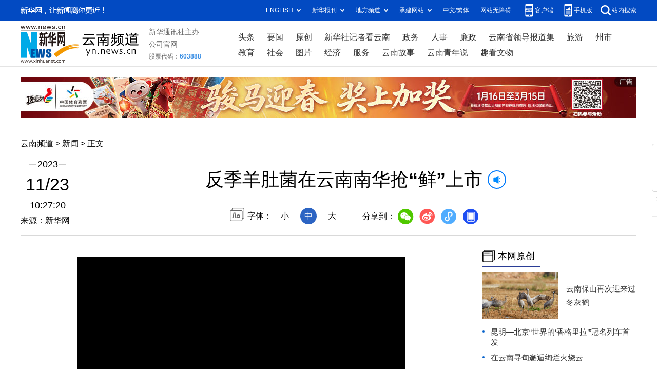

--- FILE ---
content_type: text/html; charset=utf-8
request_url: http://www.yn.news.cn/20231123/d1735591c44d479ab77f1e1ef30b2a4d/c.html
body_size: 5087
content:
<!DOCTYPE html><html><head><meta name="templateId" content="ed5b644b651f4cdb80a5df697e776f6c"> <meta http-equiv="Content-Type" content="text/html; charset=utf-8"> <link href="http://www.news.cn/favicon.ico" rel="shortcut icon" type="image/x-icon"> <meta name="apple-mobile-web-app-capable" content="yes"> <meta name="apple-mobile-web-app-status-bar-style" content="black"> <meta content="telephone=no" name="format-detection"> <meta http-equiv="X-UA-Compatible" content="IE=edge"> <meta content="width=device-width, initial-scale=1.0, minimum-scale=1.0, maximum-scale=1.0,user-scalable=no" name="viewport"> <meta name="keywords" content="云南" data="datasource:20231123d1735591c44d479ab77f1e1ef30b2a4d" datatype="content"> <meta name="description" content="反季羊肚菌在云南南华抢“鲜”上市-进入11月，在云南省楚雄彝族自治州南华县五街镇的种植基地大棚里，一朵朵鲜嫩的羊肚菌破土而出，长势喜人。" data="datasource:20231123d1735591c44d479ab77f1e1ef30b2a4d" datatype="content"> <title data="datasource:20231123d1735591c44d479ab77f1e1ef30b2a4d" datatype="content">
            反季羊肚菌在云南南华抢“鲜”上市_新华网
        </title> <link rel="stylesheet" href="http://lib.news.cn/common/reset.css"> <link rel="stylesheet" href="http://lib.news.cn/swiper/swiper3.4.2/swiper.min.css"> <link rel="stylesheet" href="http://yn.news.cn/lib/css/detail2023.css"> <link rel="stylesheet" href="http://www.news.cn/detail/css/cb_videoPlayer.css"> <script src="http://lib.news.cn/jquery/jquery1.12.4/jquery.min.js"></script> <script src="http://res.wx.qq.com/open/js/jweixin-1.6.0.js"></script> <script src="http://lib.news.cn/common/share.js"></script><meta name="pagetype" content="1"><meta name="filetype" content="0"><meta name="publishedtype" content="1"><meta name="author" content="2021"><meta name="catalogs" content="01007021001"><meta name="subject" content=""><meta name="contentid" content="20231123d1735591c44d479ab77f1e1ef30b2a4d"><meta name="publishdate" content="2023-11-23"><meta name="source" content="新华网"><script src="//imgs.news.cn/webdig/xinhua_webdig.js" language="javascript" type="text/javascript" async></script></head> <body><div class="fix-ewm domPc" data="datasource:20231123d1735591c44d479ab77f1e1ef30b2a4d" datatype="content"><img src="http://yn.news.cn/lib/images/ewm.png" width="94" alt=""> <div class="fxd"><span class="fxd-wx"></span> <a href="javascript:void(0)" class="fxd-wb"></a> <span class="fxd-xcx"></span> <span class="fxd-khd"></span> <div class="fxd-wx-ewm"><img src="zxcode_20231123d1735591c44d479ab77f1e1ef30b2a4d.jpg"></div> <div class="fxd-xcx-ewm"><img></div> <div class="fxd-khd-ewm"><img src="http://yn.news.cn/lib/images/qrcode-app.png"></div></div></div> <script src="http://yn.news.cn/lib/js/top.js"></script> <script src="http://yn.news.cn/lib/js/mobHead.js"></script> <div class="topAd"><div class="domPc"><ins data-ycad-slot="2582"></ins></div> <div class="domMobile madv"><ins data-ycad-slot="2596"></ins></div></div> <div class="header domPc" data="datasource:20231123d1735591c44d479ab77f1e1ef30b2a4d" datatype="content"><div class="header-top clearfix"><div class="header-nav left"><a href="http://www.yn.news.cn/" target="_blank">云南频道</a> &gt; <a class="curColumn">新闻</a> &gt; 正文</div></div> <div class="header-cont clearfix"><div class="header-time left"><span class="year"><em>2023</em></span> <span class="day"><em>11</em>/<em>23</em></span> <span class="time">10:27:20</span></div> <div class="source">来源：新华网 </div> <div class="head-line clearfix"><h1><span class="title">反季羊肚菌在云南南华抢“鲜”上市</span> <span class="btn-audio"></span></h1> <audio id="audioDom" loop="loop" src="" class="hide"></audio> <div class="pageShare"><div class="setFont">字体： <span id="fontSmall">小</span> <span id="fontNormal" class="active">中</span> <span id="fontBig">大</span></div> <div class="share">分享到：<a href="javascript:void(0)" class="wx"></a><a href="javascript:void(0)" class="wb"></a><a href="javascript:void(0)" class="xcx"></a><a href="javascript:void(0)" class="khd"></a> <div class="wx-ewm"><img src="zxcode_20231123d1735591c44d479ab77f1e1ef30b2a4d.jpg"></div> <div class="xcx-ewm"><img></div> <div class="khd-ewm"><img src="http://yn.news.cn/lib/images/qrcode-app.png"></div></div></div></div></div></div> <div class="mheader domMobile" data="datasource:20231123d1735591c44d479ab77f1e1ef30b2a4d" datatype="content"><h1><span class="title">反季羊肚菌在云南南华抢“鲜”上市</span></h1> <div class="info"> 2023-11-23 10:27:20 <span> 来源：新华网 </span></div></div> <div class="main clearfix"><div class="main-left left"><div id="detail" data="datasource:20231123d1735591c44d479ab77f1e1ef30b2a4d" datatype="content"><span id="detailContent"><p><span class="pageVideo" width="640" video_width="1280" video_height="720" poster="https://vodpub6.v.news.cn/yqfbzx-original/20231123/image/e9f19527-625d-46cd-b9c6-7b660b8ae0d9.jpg" video_src="https://vodpub6.v.news.cn/yqfbzx-original/20231123/20231123d1735591c44d479ab77f1e1ef30b2a4d_1e5a542b76784c829b32b5a145634c61.mp4"></span></p><p><span style="color: #000080;"><img style="display: block; margin-left: auto; margin-right: auto;" src="20231123d1735591c44d479ab77f1e1ef30b2a4d_20231123466a7ccb735a4ccbadb3597b64ffedb9.jpg" data-material-id="202311231346813" data-name="20231123466a7ccb735a4ccbadb3597b64ffedb9.jpg"></span></p><p style="text-align: center;"><span style="color: #000080;">羊肚菌长势良好（11月20日摄）。新华网发（南华县融媒体中心供图）</span></p><p>&emsp;&emsp;进入11月，在云南省楚雄彝族自治州南华县五街镇的种植基地大棚里，一朵朵鲜嫩的羊肚菌破土而出，长势喜人。</p><p><span style="color: #000080;"><img style="display: block; margin-left: auto; margin-right: auto;" src="20231123d1735591c44d479ab77f1e1ef30b2a4d_20231123cc5cdacc43524d189a17f539f327a874.jpg" data-material-id="202311231250040" data-name="20231123cc5cdacc43524d189a17f539f327a874.jpg"></span></p><p style="text-align: center;"><span style="color: #000080;">村民正在采摘羊肚菌（11月20日摄）。新华网发（南华县融媒体中心供图）</span></p><p>&emsp;&emsp;据云南绍英农业科技有限公司负责人鲁绍英介绍，五街镇适合食用菌生长，经过多次实地考察，公司决定在五街镇进行规模化反季羊肚菌的种植。</p><p><span style="color: #000080;"><img style="display: block; margin-left: auto; margin-right: auto;" src="20231123d1735591c44d479ab77f1e1ef30b2a4d_202311239c2e47f3522341228c991a00b3a831f7.jpg" data-material-id="202311231446782" data-name="202311239c2e47f3522341228c991a00b3a831f7.jpg"></span></p><p style="text-align: center;"><span style="color: #000080;">&nbsp;村民采摘的羊肚菌（11月20日摄）。新华网发（南华县融媒体中心供图）</span></p><p>&emsp;&emsp;据了解，2023年五街镇羊肚菌种植面积达200余亩，其中反季种植的150亩已全部出菇。由于错开上市高峰，目前市场售价达每公斤350元以上，预计实现产值1000多万元。该公司每天能吸纳当地劳动力30余人，截至目前，共带动100余人次实现务工收入80余万元。</p><p><span style="color: #000080;"><img style="display: block; margin-left: auto; margin-right: auto;" src="20231123d1735591c44d479ab77f1e1ef30b2a4d_20231123ef40c8dce8884e3cbb3f6a4ab248437f.jpg" data-material-id="202311231545097" data-name="20231123ef40c8dce8884e3cbb3f6a4ab248437f.jpg"></span></p><p style="text-align: center;"><span style="color: #000080;">准备运往云南木水花野生菌交易中心的羊肚菌（11月20日摄）。新华网发（南华县融媒体中心供图）</span></p><p style="text-align: center;"><span style="color: #000080;"><img style="display: block; margin-left: auto; margin-right: auto;" src="20231123d1735591c44d479ab77f1e1ef30b2a4d_202311238b769514cd934316b1a6308afa0ad6ed.jpg" data-material-id="202311231347122" data-name="202311238b769514cd934316b1a6308afa0ad6ed.jpg"></span></p><p style="text-align: center;"><span style="color: #000080;">羊肚菌（11月20日摄）。新华网发（南华县融媒体中心供图）</span></p><p>&emsp;&emsp;下一步，当地还将扩大种植面积，形成规模产业，让群众在家门口就能学到种植技术，帮助群众增收致富。（李娅洁 王雁）</p><p><span style="color: #000080;"><img style="display: block; margin-left: auto; margin-right: auto;" src="20231123d1735591c44d479ab77f1e1ef30b2a4d_202311236ff3bf450bcd45bba279d65e3fb64237.jpg" data-material-id="202311231052545" data-name="202311236ff3bf450bcd45bba279d65e3fb64237.jpg"></span></p><p style="text-align: center;"><span style="color: #000080;">羊肚菌（11月20日摄）。新华网发（南华县融媒体中心供图）</span></p><p style="text-align: center;"><span style="color: #000080;"><img style="display: block; margin-left: auto; margin-right: auto;" src="20231123d1735591c44d479ab77f1e1ef30b2a4d_202311231d1eee9265c241c69d8e090046a8f9de.jpg" data-material-id="202311230855068" data-name="202311231d1eee9265c241c69d8e090046a8f9de.jpg"></span></p><p style="text-align: center;"><span style="color: #000080;">羊肚菌（11月20日摄）。新华网发（南华县融媒体中心供图）</span></p><p style="text-align: center;"><span style="color: #000080;"><img style="display: block; margin-left: auto; margin-right: auto;" src="20231123d1735591c44d479ab77f1e1ef30b2a4d_20231123ea0a2d66b217453db4c0f2c6b46d5ef8.jpg" data-material-id="202311231149430" data-name="20231123ea0a2d66b217453db4c0f2c6b46d5ef8.jpg"></span></p><p style="text-align: center;"><span style="color: #000080;">&nbsp;村民采摘羊肚菌（11月20日摄）。新华网发（南华县融媒体中心供图）</span></p></span> <div id="articleEdit"><span class="tiyi1 domPc"><a href="javascript:void(0);" class="advise">【纠错】</a></span> <span class="editor">
                            【责任编辑:范芳钰】 </span></div></div> <div class="nextpage clearfix" style="display:none;"><div class="nextpage-tit">阅读下一篇：</div> <div class="nextpage-cont"><a href="#"></a></div></div></div> <div class="main-right right"><div class="columBox"><div class="col-tit"><span><a href="http://www.yn.news.cn/original/index.html" target="_blank">本网原创</a></span></div> <div id="sdgc" class="col-cont"><div class="list list-mix"><ul><li data="datasource:3db34117aa024162af085c25808a5053" datatype="ds" preview="ds_"><div class="img breath"><a href="../../20231122/d3a3225420ca4559b20a13db3e055352/c.html" target="_blank"><img src="../../20231122/d3a3225420ca4559b20a13db3e055352/20231122d3a3225420ca4559b20a13db3e055352_20231122c0e4fe6a68d0482bb50f4156bd234f97.jpg"></a></div> <div class="tit"><span><a href="../../20231122/d3a3225420ca4559b20a13db3e055352/c.html" target="_blank">云南保山再次迎来过冬灰鹤</a></span></div></li></ul></div> <div class="list list-txt dot" data="datasource:d772a231336b4242a6f42119fb414124" datatype="ds" preview="ds_"><ul><li><a href="../../20231122/47b8fddb33ff48aaa7cd59d2f3dd0b16/c.html" target="_blank">昆明—北京“世界的‘香格里拉’”冠名列车首发</a></li><li><a href="../../20231122/883cbd9090cc45ea9e74dda14df6c077/c.html" target="_blank">在云南寻甸邂逅绚烂火烧云</a></li><li><a href="../../20231120/da3e451cf3084bc5b74a3e4801c793ca/c.html" target="_blank">云南昆明：冬日平流雾 氤氲如仙境</a></li><li><a href="../../20231120/1c1e258dda534ee3b824f257c17e3297/c.html" target="_blank">绿春哈尼十月年长街古宴文化旅游节迎八方客</a></li><li><a href="../../20231119/0f95cda18a7340e9a9bf0deb4c7e5b48/c.html" target="_blank">在2023旅交会寻找“有一种叫云南的生活”</a></li></ul></div></div></div> <div class="columBox"><div class="col-tit"><span><a href="http://www.yn.news.cn/reporter/index.htm" target="_blank">新华社记者看云南</a></span></div> <div class="list list-txt dot" data="datasource:a8090f45d75e4fd0b87e269030d5f237" datatype="ds" preview="ds_"><ul><li><a href="../b93a2d0bdf1e456aa30aa9859eafd054/c.html" target="_blank">惊艳！云南绿春腊姑梯田现云海奇观</a></li><li><a href="../875942363bcc48ad9e8e640b76bcdae9/c.html" target="_blank">云南启别村：民族大团结助力乡村振兴</a></li><li><a href="../../20231122/213b373e517b4f97a7fac0d9be010baa/c.html" target="_blank">曲靖：狠刹“乱告状”之风，为304名党员干部澄清正名</a></li><li><a href="../../20231122/91b76f5e96c34d818d9270db14235599/c.html" target="_blank">第135次中老缅泰湄公河联合巡逻执法行动启动</a></li><li><a href="../../20231121/329152d0c323477685765daee371dac6/c.html" target="_blank">云南将于今年底基本建成覆盖省市县乡村的应急广播体系</a></li></ul></div></div> <div class="columBox video"><div class="col-tit"><span><a href="http://www.yn.news.cn/photos/index.htm" target="_blank">图片大观</a></span></div> <div id="rmjc" class="col-cont" data="datasource:1afe4bc15ea8415d8b955e4fb117a01c" datatype="ds" preview="ds_"><ul><li><div class="pic"><a href="http://www.news.cn/video/20231123/e662974dfccf4ba78f1700b69bd2dab9/c.html" target="_blank"><img src="../ccf28f3269bd4c9098e231ed2e0bc209/9c516d1e112a4341b12a2e938d7ea660.jpg"></a> <div class="tit"><div><a href="http://www.news.cn/video/20231123/e662974dfccf4ba78f1700b69bd2dab9/c.html" target="_blank">《乡行记——新时代中国乡野调查》来了！记录美好、寻找答案</a></div></div></div></li><li><div class="pic"><a href="http://yn.news.cn/20231122/4c57b8230dad42b6ad3fc0ef418cefab/c.html" target="_blank"><img src="../../20231122/8bed77e6d69d4a1280047be6308c5035/060453aa89fb43e6a8b6ac375b4bb946.jpg"></a> <div class="tit"><div><a href="http://yn.news.cn/20231122/4c57b8230dad42b6ad3fc0ef418cefab/c.html" target="_blank">小雪到 冬意来 和小象一起强身健体吧</a></div></div></div></li><li><div class="pic"><a href="http://www.news.cn/2023-11/22/c_1212304680.htm" target="_blank"><img src="../../20231122/ed0e48aacc8e4ff3b7da03cae9e25ba4/9bde4ef335134cd2aadfea9c9a68f132.jpg"></a> <div class="tit"><div><a href="http://www.news.cn/2023-11/22/c_1212304680.htm" target="_blank">英雄回家丨原创MV：长相忆</a></div></div></div></li></ul></div></div></div></div> <div class="foot"><script src="http://lib.news.cn/common/foot.js"></script></div> <div data="datasource:20231123d1735591c44d479ab77f1e1ef30b2a4d" datatype="content"><div id="fontsize" style="display:none;">  </div> <div id="fontcolor" style="display:none;">  </div> <div id="wxpic" style="display:none;"><img src=""></div> <div id="wxtitle" style="display:none;"> 反季羊肚菌在云南南华抢“鲜”上市_新华网</div></div> <script>
        //微信分享图功能
        var wxfxPic = $.trim($("#wxpic").find("img").attr("src"));
        var wxfxTit = $.trim($("#wxtitle").html()).replace("&nbsp;", "");
        var detaiWxPic = $("#wxsharepic").attr("src");
        if (wxfxPic == "") {
            wxfxPic = 'http://lib.news.cn/common/sharelogo.jpg';
        } else {
            wxfxPic = window.location.href.replace("c.html", wxfxPic)
        }
        console.log("wxfxTit", wxfxTit);

        wxConfig({
            title: wxfxTit,
            desc: '新华网，让新闻离你更近！',
            link: window.location.href,
            imgUrl: wxfxPic
        });
    </script> <script src="http://www.news.cn/global/detail/xhCommonFun.js"></script> <script src="http://www.news.cn/2021homepro/scripts/fixedNav.js"></script> <script src="http://www.news.cn/2021detail/js/cb-video.js"></script> <script src="http://yn.news.cn/lib/js/xh-column.js"></script> <script src="http://www.news.cn/detail/js/pager.js"></script> <script src="http://yn.news.cn/lib/js/cb_detail_20230606.js"></script> <script type="text/javascript" src="http://a2.news.cn/js/xadndelayed.js"></script></body></html>

--- FILE ---
content_type: text/html;charset=utf-8
request_url: https://a3.xinhuanet.com/s?
body_size: 936
content:
<html xmlns='http://www.w3.org/1999/xhtml'><head><meta http-equiv='Content-Type' content='text/html; charset=utf-8' /><script type='text/javascript'>var jsn='{"sid":2582,"code":0,"w":["1200"],"h":["80"],"cw":["1200"],"ch":["80"],"top":300,"dis":["20","10"],"lic":1,"u":["http://a2.xinhuanet.com/download/adcreatives/2026/1/21/202601211041369372.jpg"],"c":["http://a3.xinhuanet.com/c?sid=2582&impid=e4809088b095498898302b12b45e27d5&cam=7863&adgid=7863&crid=16634&uid=23b54ea5608a4e8bb72e2c4758242818&d=xinhuanetv2&url=http%3A%2F%2Fwww.yn.news.cn%2F20231123%2Fd1735591c44d479ab77f1e1ef30b2a4d%2Fc.html&ref=&i=309690687&tm=1769297194&sig=588213c0eb1580fcf813ba3c33fe5dc8&click=https://www.yntc8.cn/"],"e":[],"hl":"","t":1,"ct":2,"lp":0,"n":0,"tm":0,"r":"1769297192975525","ren":0,"pvm":["0"],"ckm":["0"],"fg":["0"]}';self.name = (function(a, b) {return (b.postMessage && b.parent.postMessage(a, '*'), a)})(jsn, self)</script></head></html>

--- FILE ---
content_type: text/html;charset=utf-8
request_url: https://a3.xinhuanet.com/s?
body_size: 935
content:
<html xmlns='http://www.w3.org/1999/xhtml'><head><meta http-equiv='Content-Type' content='text/html; charset=utf-8' /><script type='text/javascript'>var jsn='{"sid":2596,"code":0,"w":["900"],"h":["150"],"cw":["900"],"ch":["150"],"top":300,"dis":["0","20"],"lic":1,"u":["http://a2.xinhuanet.com/download/adcreatives/2026/1/21/202601211040389568.jpg"],"c":["http://a3.xinhuanet.com/c?sid=2596&impid=6395154a05a645b28d9a221f6c32ff15&cam=7864&adgid=7864&crid=16633&uid=8239e7756b624439a561a7256cb82fdf&d=xinhuanetv2&url=http%3A%2F%2Fwww.yn.news.cn%2F20231123%2Fd1735591c44d479ab77f1e1ef30b2a4d%2Fc.html&ref=&i=309690687&tm=1769297194&sig=21e322d08032ec085e48ba814316dc15&click=https://www.yntc8.cn/"],"e":[],"hl":"","t":1,"ct":2,"lp":0,"n":0,"tm":0,"r":"1769297193014174","ren":0,"pvm":["0"],"ckm":["0"],"fg":["0"]}';self.name = (function(a, b) {return (b.postMessage && b.parent.postMessage(a, '*'), a)})(jsn, self)</script></head></html>

--- FILE ---
content_type: application/javascript; charset=utf-8
request_url: http://yn.news.cn/lib/js/mobHead.js
body_size: 357
content:

function createScript(url, callback) {
  var oScript = document.createElement('script')
  oScript.type = 'text/javascript'
  oScript.async = true
  oScript.defer = true
  oScript.charset = 'utf-8'
  oScript.src = url
  
  document.body.appendChild(oScript)
}
createScript('http://yn.news.cn/lib/js/toppx.js',function () {console.log('OK')})
//createScript('http://www.news.cn/2021mobile/scripts/toppx.js',function () {console.log('OK')})


// $.ajax({url:"http://www.news.cn/js/test/toppxtest.js?v2",success:function(result){
//        //$("#div1").html(result);
//		console.log(11111111111111)
//    }});

--- FILE ---
content_type: text/plain;charset=UTF-8
request_url: http://api.home.news.cn/wx/jsapi.do?callback=jQuery112409634166665468971_1769297191532&mpId=390&url=http%3A%2F%2Fwww.yn.news.cn%2F20231123%2Fd1735591c44d479ab77f1e1ef30b2a4d%2Fc.html&_=1769297191533
body_size: 325
content:
jQuery112409634166665468971_1769297191532({"code":200,"description":"操作成功","content":{"signature":"2c2d4f3c568fcf630ffa95685a3d65dec966cdcd","appId":"wxbb5196cf19a1a1af","nonceStr":"dfb5d6c2b7494f858bf2f68343768c67","url":"http://wwwynnewscn/20231123/d1735591c44d479ab77f1e1ef30b2a4d/chtml","timestamp":1769297193}});

--- FILE ---
content_type: application/javascript; charset=utf-8
request_url: http://yn.news.cn/lib/js/xh-column.js
body_size: 2354
content:
var arrChannel = [{
    sKey: "headlines",
    sValue: "头条",
    sUrl: "http://www.yn.news.cn/headlines/index.htm",
    sIdx: 1
  }, {
    sKey: "newscenter",
    sValue: "云南要闻",
    sUrl: "http://www.yn.news.cn/newscenter/index.htm",
    sIdx: 2
  }, {
    sKey: "photos",
    sValue: "图片大观",
    sUrl: "http://www.yn.news.cn/photos/index.htm",
    sIdx: 3
  }, {
    sKey: "original",
    sValue: "本网原创",
    sUrl: "http://www.yn.news.cn/original/index.html",
    sIdx: 4
  }, {
    sKey: "reporter",
    sValue: "新华社记者看云南",
    sUrl: "http://www.yn.news.cn/reporter/index.htm",
    sIdx: 5
  }, {
    sKey: "newmedia",
    sValue: "融媒报道",
    sUrl: "http://www.yn.news.cn/newmedia/index.htm",
    sIdx: 6
  }, {
    sKey: "gov",
    sValue: "政务",
    sUrl: "http://www.yn.news.cn/gov/index.htm",
    sIdx: 7
  }, {
    sKey: "leader",
    sValue: "领导报道集",
    sUrl: "http://www.yn.news.cn/leader/index.html",
    sIdx: 8
  }, {
    sKey: "renshi",
    sValue: "人事",
    sUrl: "http://www.yn.news.cn/renshi/index.htm",
    sIdx: 9
  }, {
    sKey: "lz",
    sValue: "廉政",
    sUrl: "http://www.yn.news.cn/lz/index.htm",
    sIdx: 10
  }, {
    sKey: "travel",
    sValue: "旅游",
    sUrl: "http://www.yn.news.cn/travel/index.htm",
    sIdx: 11
  }, {
    sKey: "nets",
    sValue: "州市",
    sUrl: "http://www.yn.news.cn/nets/index.htm",
    sIdx: 12
  }, {
    sKey: "edu",
    sValue: "教育",
    sUrl: "http://www.yn.news.cn/edu/index.htm"
  }, {
    sKey: "healthpro",
    sValue: "健康",
    sUrl: "http://www.yn.news.cn/healthpro/index.htm"
  }, {
    sKey: "social",
    sValue: "社会",
    sUrl: "http://www.yn.news.cn/social/index.html"
  }, {
    sKey: "info",
    sValue: "服务",
    sUrl: "http://www.yn.news.cn/info/index.htm"
  }, {
    sKey: "finance",
    sValue: "经济",
    sUrl: "http://www.yn.news.cn/finance/index.htm"
  }, {
    sKey: "puer",
    sValue: "普洱频道",
    sUrl: "http://www.yn.news.cn/puer/index.htm"
  }, {
    sKey: "dxpd",
    sValue: "大象频道",
    sUrl: "http://yn.news.cn/dxpd/index.html"
  }, {
    sKey: "yngs",
    sValue: "云南故事",
    sUrl: "http://www.yn.news.cn/yngs/index.htm"
  }, {
    sKey: "talking",
    sValue: "新华访谈",
    sUrl: "http://www.yn.news.cn/talking/index.html"
  }, {
    sKey: "youth",
    sValue: "云南青年说",
    sUrl: "http://www.yn.news.cn/youth/index.htm"
  }, {
    sKey: "fwyn",
    sValue: "风味云南",
    sUrl: "http://www.yn.news.cn/fwyn/index.htm"
  }, {
    sKey: "qkww",
    sValue: "趣看文物",
    sUrl: "http://www.yn.news.cn/qkww/index.html"
  }, {
    sKey: "marketing/zt2020/ynswzxd",
    sValue: "云南税务在行动",
    sUrl: "http://www.yn.news.cn/marketing/zt2020/ynswzxd/index.htm"
  }, {
    sKey: "topic/2016/jztp",
    sValue: "昆明全面推进乡村振兴",
    sUrl: "http://yn.news.cn/topic/2016/jztp/index.htm"
  }, {
    sKey: "topic/2023zt/llshysj",
    sValue: "陆良首届沙画艺术节暨爨文化旅游节",
    sUrl: "http://yn.news.cn/topic/2023zt/llshysj/index.html"
  }, {
    sKey: "topic/2022zt/xwdkm",
    sValue: "向往的昆明",
    sUrl: "http://yn.news.cn/topic/2022zt/xwdkm/index.htm"
  }, {
    sKey: "topic/2023zt/yndsh",
    sValue: "有一种叫云南的生活",
    sUrl: "http://yn.news.cn/topic/2023zt/yndsh/index.html"
  }, {
    sKey: "topic/2023zt/ynzgh",
    sValue: "云岭职工",
    sUrl: "http://yn.news.cn/topic/2023zt/ynzgh/index.html"
  }, {
    sKey: "topic/2023zt/ymlt",
    sValue: "创意云南文博会分论坛·中华文明探源元谋论坛",
    sUrl: "http://yn.news.cn/topic/2023zt/ymlt/index.html"
  }, {
    sKey: "topic/2023zt/ynjt",
    sValue: "有一种叫云南的生活-云南建投集团实践展示暨文旅康养产业推介会",
    sUrl: "http://yn.news.cn/topic/2023zt/ynjt/index.html"
  }, {
    sKey: "topic/2023zt/zyzxcs",
    sValue: "2023中越“两国一赛道”国际自行车（山地车、公路车）赛",
    sUrl: "http://yn.news.cn/topic/2023zt/zyzxcs/index.html"
  }, {
    sKey: "topic/2023zt/dxpdyzn",
    sValue: "大象频道",
    sUrl: "http://yn.news.cn/dxpd/index.html"
  }, {
    sKey: "topic/2023zt/dxmm",
    sValue: "大象频道",
    sUrl: "http://yn.news.cn/dxpd/index.html"
  }, {
    sKey: "topic/2023zt/xdjzl",
    sValue: "大象频道",
    sUrl: "http://yn.news.cn/dxpd/index.html"
  }, {
    sKey: "topic/2023zt/dxdkxzl",
    sValue: "大象频道",
    sUrl: "http://yn.news.cn/dxpd/index.html"
  }, {
    sKey: "topic/2023zt/dxjqhb",
    sValue: "大象频道",
    sUrl: "http://yn.news.cn/dxpd/index.html"
  }, {
    sKey: "topic/2023zt/wws",
    sValue: "第五届世界媒体峰会（云南分会场）暨第二届大象国际传播论坛",
    sUrl: "http://yn.news.cn/topic/2023zt/wws/index.html"
  }, {
    sKey: "topic/2023zt/chinalife",
    sValue: "中国人寿云南省分公司",
    sUrl: "http://yn.news.cn/topic/2023zt/chinalife/index.html"
  }, {
    sKey: "topic/2022zt/ynskx",
    sValue: "云南省科学技术协会",
    sUrl: "http://yn.news.cn/topic/2022zt/ynskx/index.htm"
  }, {
    sKey: "topic/2023zt/yncl",
    sValue: "云南省残疾人联合会",
    sUrl: "http://yn.news.cn/topic/2023zt/yncl/index.htm"
  }, {
    sKey: "topic/2024zt/ynlh",
    sValue: "2024云南两会",
    sUrl: "http://yn.news.cn/topic/2024zt/ynlh/index.html"
  }, {
    sKey: "topic/zt_2015/cxgl",
    sValue: "创新管理 让城市生活更美好",
    sUrl: "http://yn.news.cn/topic/zt_2015/cxgl/index.htm"
  }, {
    sKey: "marketing/zt2021/dmmzgxwm",
    sValue: "大美蒙自 文明共享",
    sUrl: "http://yn.news.cn/marketing/zt2021/dmmzgxwm/index.htm"
  }, {
    sKey: "topic/2023zt/qcyn",
    sValue: "七彩云南 旅游天堂",
    sUrl: "http://yn.news.cn/topic/2023zt/qcyn/index.htm"
  }, {
    sKey: "topic/2022zt/ynshszh",
    sValue: "关爱生命 救在身边",
    sUrl: "http://yn.news.cn/topic/2022zt/ynshszh/index.htm"
  },
  {
    sKey: "topic/2024zt/dlmd",
    sValue: "民族团结进步看弥渡",
    sUrl: "http://yn.news.cn/topic/2024zt/dlmd/index.html"
  },
  {
    sKey: "topic/2024zt/wlrqlydk",
    sValue: "“有一种叫云南的生活”——网络人气旅游打卡点征集推介活动",
    sUrl: "http://yn.news.cn/topic/2024zt/wlrqlydk/index.html"
  },
  {
    sKey: "topic/2024zt/jsjyjs",
    sValue: "中华民族共有精神家园建设主题文化活动——云南篇",
    sUrl: "http://yn.news.cn/topic/2024zt/jsjyjs/index.html"
  },
  {
    sKey: "topic/2024zt/mjnj",
    sValue: "秘境怒江 户外天堂",
    sUrl: "http://yn.news.cn/topic/2024zt/mjnj/index.html"
  },
  {
    sKey: "topic/2024zt/wqqxkyn",
    sValue: "万千气象看云南",
    sUrl: "http://yn.news.cn/topic/2024zt/wqqxkyn/index.html"
  },
  {
    sKey: "topic/2024zt/ynshkm",
    sValue: "有一种叫云南的生活—昆明篇",
    sUrl: "http://yn.news.cn/topic/2024zt/ynshkm/index.html"
  },
  {
    sKey: "topic/2024zt/kmlgdx70th",
    sValue: "昆明理工大学建校70周年",
    sUrl: "http://yn.news.cn/topic/2024zt/kmlgdx70th/index.html"
  },
  {
    sKey: "topic/2024zt/zhcsr",
    sValue: "云南省第九个中华慈善日",
    sUrl: "http://yn.news.cn/topic/2024zt/zhcsr/index.html"
  },
  {
    sKey: "topic/2024zt/xgllwhj",
    sValue: "第二届世界的“香格里拉”文化旅游节",
    sUrl: "http://yn.news.cn/topic/2024zt/xgllwhj/index.html"
  },
  {
    sKey: "topic/2023zt/whxf",
    sValue: "昆明市五华区消防救援大队",
    sUrl: "http://yn.news.cn/topic/2023zt/whxf/index.html"
  },
  {
    sKey: "topic/2024zt/dlmd",
    sValue: "民族团结进步看弥渡",
    sUrl: "http://yn.news.cn/topic/2024zt/dlmd/index.html"
  },
  {
    sKey: "topic/2024zt/ynavc",
    sValue: "云南农业职业技术学院办学120周年系列活动",
    sUrl: "http://yn.news.cn/topic/2024zt/ynavc/index.html"
  },
  {
    sKey: "topic/2024zt/dxlt",
    sValue: "第三届大象国际传播论坛",
    sUrl: "http://yn.news.cn/topic/2024zt/dxlt/index.html"
  },
  {
    sKey: "topic/2024zt/ynhwm",
    sValue: "2024年“网聚职工正能量 争做云南好网民”主题活动",
    sUrl: "http://yn.news.cn/topic/2024zt/ynhwm/index.html"
  },
  {
    sKey: "topic/2024zt/yynkwg",
    sValue: "游云南 看吴哥",
    sUrl: "http://yn.news.cn/topic/2024zt/yynkwg/index.html"
  },
  {
    sKey: "topic/2025zt/hogs",
    sValue: "我与海鸥的故事摄影征集活动",
    sUrl: "http://yn.news.cn/topic/2025zt/hogs/index.html"
  },
  {
    sKey: "topic/2025zt/mztjjbsfq",
    sValue: "云南省建设我国民族团结进步示范区10年成就",
    sUrl: "http://yn.news.cn/topic/2025zt/mztjjbsfq/index.html"
  },
  {
    sKey: "topic/2025zt/jygzlfzkyn",
    sValue: "教育高质量发展看云南",
    sUrl: "http://yn.news.cn/topic/2025zt/jygzlfzkyn/index.html"
  },
  {
    sKey: "topic/2025zt/ynwhzjst",
    sValue: "云南文化交流活动走进沙特阿拉伯",
    sUrl: "http://yn.news.cn/topic/2025zt/ynwhzjst/index.html"
  },
  {
    sKey: "topic/2025zt/gdtyngj",
    sValue: "国家电投云南国际",
    sUrl: "http://yn.news.cn/topic/2025zt/gdtyngj/index.html"
  },

  {
    sKey: "topic/2025zt/ynnzy",
    sValue: "云南农业职业技术学院",
    sUrl: "http://yn.news.cn/topic/2025zt/ynnzy/index.html"
  },
  {
    sKey: "topic/2025zt/kpcbkyn",
    sValue: "科普传播看云南",
    sUrl: "http://yn.news.cn/topic/2025zt/kpcbkyn/index.html"
  },
  {
    sKey: "topic/2025zt/jncyn",
    sValue: "技能彩云南 匠心筑未来",
    sUrl: "http://yn.news.cn/topic/2025zt/jncyn/index.html"
  },
  {
    sKey: "topic/2025zt/sjycyjh",
    sValue: "世界遗产游计划",
    sUrl: "http://yn.news.cn/topic/2025zt/sjycyjh/index.html"
  },
  {
    sKey: "topic/2025zt/yngttys",
    sValue: "云南省铸牢中华民族共同体意识",
    sUrl: "http://yn.news.cn/topic/2025zt/yngttys/index.html"
  },
    {
    sKey: "topic/2025zt/wlaqcyx",
    sValue: "网络安全彩云行",
    sUrl: "http://yn.news.cn/topic/2025zt/wlaqcyx/index.html"
  },
   {
    sKey: "topic/2025zt/tsfcentre",
    sValue: "腾冲科学家论坛",
    sUrl: "http://yn.news.cn/topic/2025zt/tsfcentre/index.html"
  },
];
